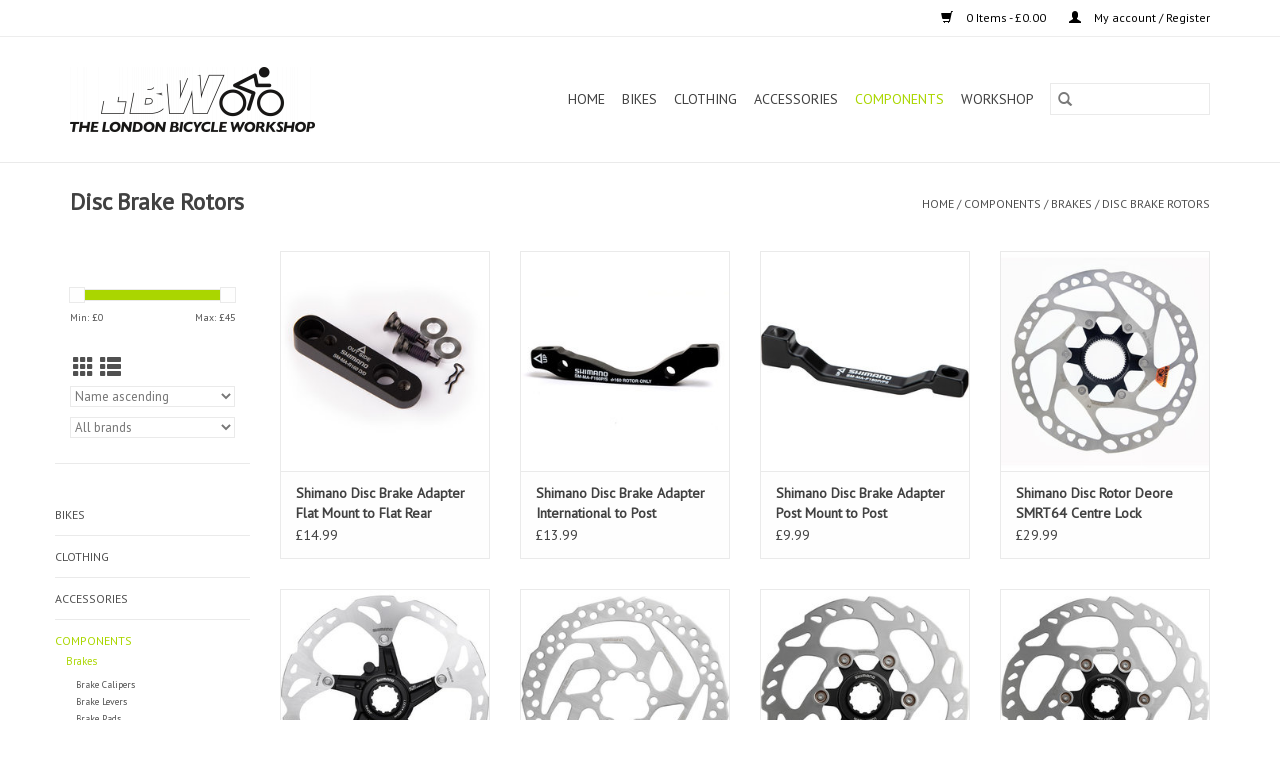

--- FILE ---
content_type: text/html;charset=utf-8
request_url: https://www.londonbicycleworkshop.com/components/brakes/disc-brake-rotors/
body_size: 6457
content:
<!DOCTYPE html>
<html lang="en">
  <head>
    <meta charset="utf-8"/>
<!-- [START] 'blocks/head.rain' -->
<!--

  (c) 2008-2026 Lightspeed Netherlands B.V.
  http://www.lightspeedhq.com
  Generated: 24-01-2026 @ 17:46:32

-->
<link rel="canonical" href="https://www.londonbicycleworkshop.com/components/brakes/disc-brake-rotors/"/>
<link rel="alternate" href="https://www.londonbicycleworkshop.com/index.rss" type="application/rss+xml" title="New products"/>
<meta name="robots" content="noodp,noydir"/>
<meta property="og:url" content="https://www.londonbicycleworkshop.com/components/brakes/disc-brake-rotors/?source=facebook"/>
<meta property="og:site_name" content="The London Bicycle Workshop"/>
<meta property="og:title" content="Disc Brake Rotors"/>
<meta property="og:description" content="London Bicycle Workshop provides expert bike care to any kind of bicycle in the city and a range of quality bikes, components and accessories - in store and onl"/>
<!--[if lt IE 9]>
<script src="https://cdn.webshopapp.com/assets/html5shiv.js?2025-02-20"></script>
<![endif]-->
<!-- [END] 'blocks/head.rain' -->
    <title>Disc Brake Rotors - The London Bicycle Workshop</title>
    <meta name="description" content="London Bicycle Workshop provides expert bike care to any kind of bicycle in the city and a range of quality bikes, components and accessories - in store and onl" />
    <meta name="keywords" content="Disc, Brake, Rotors, London Bike Repair, Bicycle Repair, Genesis Bikes London, Whyte Bikes London, BMC Bikes London, Bikes London" />
    <meta http-equiv="X-UA-Compatible" content="IE=edge,chrome=1">
    <meta name="viewport" content="width=device-width, initial-scale=1.0">
    <meta name="apple-mobile-web-app-capable" content="yes">
    <meta name="apple-mobile-web-app-status-bar-style" content="black">

    <link rel="shortcut icon" href="https://cdn.webshopapp.com/shops/308991/themes/118433/v/277128/assets/favicon.ico?20201014231028" type="image/x-icon" />
    <link href='//fonts.googleapis.com/css?family=PT%20Sans:400,300,600' rel='stylesheet' type='text/css'>
    <link href='//fonts.googleapis.com/css?family=PT%20Sans:400,300,600' rel='stylesheet' type='text/css'>
    <link rel="shortcut icon" href="https://cdn.webshopapp.com/shops/308991/themes/118433/v/277128/assets/favicon.ico?20201014231028" type="image/x-icon" />
    <link rel="stylesheet" href="https://cdn.webshopapp.com/shops/308991/themes/118433/assets/bootstrap-min.css?2025111916145520200921091826" />
    <link rel="stylesheet" href="https://cdn.webshopapp.com/shops/308991/themes/118433/assets/style.css?2025111916145520200921091826" />
    <link rel="stylesheet" href="https://cdn.webshopapp.com/shops/308991/themes/118433/assets/settings.css?2025111916145520200921091826" />
    <link rel="stylesheet" href="https://cdn.webshopapp.com/assets/gui-2-0.css?2025-02-20" />
    <link rel="stylesheet" href="https://cdn.webshopapp.com/assets/gui-responsive-2-0.css?2025-02-20" />
    <link rel="stylesheet" href="https://cdn.webshopapp.com/shops/308991/themes/118433/assets/custom.css?2025111916145520200921091826" />
        <link rel="stylesheet" href="https://cdn.webshopapp.com/shops/308991/themes/118433/assets/tutorial.css?2025111916145520200921091826" />
    
    <script src="https://cdn.webshopapp.com/assets/jquery-1-9-1.js?2025-02-20"></script>
    <script src="https://cdn.webshopapp.com/assets/jquery-ui-1-10-1.js?2025-02-20"></script>

    <script type="text/javascript" src="https://cdn.webshopapp.com/shops/308991/themes/118433/assets/global.js?2025111916145520200921091826"></script>
		<script type="text/javascript" src="https://cdn.webshopapp.com/shops/308991/themes/118433/assets/bootstrap-min.js?2025111916145520200921091826"></script>
    <script type="text/javascript" src="https://cdn.webshopapp.com/shops/308991/themes/118433/assets/jcarousel.js?2025111916145520200921091826"></script>
    <script type="text/javascript" src="https://cdn.webshopapp.com/assets/gui.js?2025-02-20"></script>
    <script type="text/javascript" src="https://cdn.webshopapp.com/assets/gui-responsive-2-0.js?2025-02-20"></script>

    <script type="text/javascript" src="https://cdn.webshopapp.com/shops/308991/themes/118433/assets/share42.js?2025111916145520200921091826"></script>

    <!--[if lt IE 9]>
    <link rel="stylesheet" href="https://cdn.webshopapp.com/shops/308991/themes/118433/assets/style-ie.css?2025111916145520200921091826" />
    <![endif]-->
    <link rel="stylesheet" media="print" href="https://cdn.webshopapp.com/shops/308991/themes/118433/assets/print-min.css?2025111916145520200921091826" />
  </head>
  <body class="tutorial--on">
    <header>
  <div class="topnav">
    <div class="container">
      
      <div class="right">
        <span role="region" aria-label="Cart">
          <a href="https://www.londonbicycleworkshop.com/cart/" title="Cart" class="cart">
            <span class="glyphicon glyphicon-shopping-cart"></span>
            0 Items - £0.00
          </a>
        </span>
        <span>
          <a href="https://www.londonbicycleworkshop.com/account/" title="My account" class="my-account">
            <span class="glyphicon glyphicon-user"></span>
                        	My account / Register
                      </a>
        </span>
      </div>
    </div>
  </div>

  <div class="navigation container">
    <div class="align">
      <div class="burger">
        <button type="button" aria-label="Open menu">
          <img src="https://cdn.webshopapp.com/shops/308991/themes/118433/assets/hamburger.png?20201023161737" width="32" height="32" alt="Menu">
        </button>
      </div>

              <div class="vertical logo">
          <a href="https://www.londonbicycleworkshop.com/" title="The London Bicycle Workshop Ltd">
            <img src="https://cdn.webshopapp.com/shops/308991/themes/118433/v/277552/assets/logo.png?20201014232504" alt="The London Bicycle Workshop Ltd" />
          </a>
        </div>
      
      <nav class="nonbounce desktop vertical">
        <form action="https://www.londonbicycleworkshop.com/search/" method="get" id="formSearch" role="search">
          <input type="text" name="q" autocomplete="off" value="" aria-label="Search" />
          <button type="submit" class="search-btn" title="Search">
            <span class="glyphicon glyphicon-search"></span>
          </button>
        </form>
        <ul region="navigation" aria-label=Navigation menu>
          <li class="item home ">
            <a class="itemLink" href="https://www.londonbicycleworkshop.com/">Home</a>
          </li>
          
                    	<li class="item sub">
              <a class="itemLink" href="https://www.londonbicycleworkshop.com/bikes/" title="Bikes">
                Bikes
              </a>
                            	<span class="glyphicon glyphicon-play"></span>
                <ul class="subnav">
                                      <li class="subitem">
                      <a class="subitemLink" href="https://www.londonbicycleworkshop.com/bikes/adventure-bikes/" title="Adventure Bikes">Adventure Bikes</a>
                                          </li>
                	                    <li class="subitem">
                      <a class="subitemLink" href="https://www.londonbicycleworkshop.com/bikes/road-bikes/" title="Road Bikes">Road Bikes</a>
                                          </li>
                	                    <li class="subitem">
                      <a class="subitemLink" href="https://www.londonbicycleworkshop.com/bikes/hybrid-bikes/" title="Hybrid Bikes">Hybrid Bikes</a>
                                          </li>
                	                    <li class="subitem">
                      <a class="subitemLink" href="https://www.londonbicycleworkshop.com/bikes/frames-hangers/" title="Frames &amp; Hangers">Frames &amp; Hangers</a>
                                          </li>
                	                    <li class="subitem">
                      <a class="subitemLink" href="https://www.londonbicycleworkshop.com/bikes/forks/" title="Forks">Forks</a>
                                          </li>
                	              	</ul>
                          </li>
                    	<li class="item sub">
              <a class="itemLink" href="https://www.londonbicycleworkshop.com/clothing/" title="Clothing">
                Clothing
              </a>
                            	<span class="glyphicon glyphicon-play"></span>
                <ul class="subnav">
                                      <li class="subitem">
                      <a class="subitemLink" href="https://www.londonbicycleworkshop.com/clothing/accessories/" title="Accessories">Accessories</a>
                                          </li>
                	                    <li class="subitem">
                      <a class="subitemLink" href="https://www.londonbicycleworkshop.com/clothing/footwear/" title="Footwear">Footwear</a>
                                          </li>
                	                    <li class="subitem">
                      <a class="subitemLink" href="https://www.londonbicycleworkshop.com/clothing/gloves/" title="Gloves">Gloves</a>
                                          </li>
                	                    <li class="subitem">
                      <a class="subitemLink" href="https://www.londonbicycleworkshop.com/clothing/jackets-vests/" title="Jackets &amp; Vests">Jackets &amp; Vests</a>
                                          </li>
                	                    <li class="subitem">
                      <a class="subitemLink" href="https://www.londonbicycleworkshop.com/clothing/jerseys/" title="Jerseys">Jerseys</a>
                                          </li>
                	                    <li class="subitem">
                      <a class="subitemLink" href="https://www.londonbicycleworkshop.com/clothing/shorts-tights/" title="Shorts &amp; Tights">Shorts &amp; Tights</a>
                                          </li>
                	              	</ul>
                          </li>
                    	<li class="item sub">
              <a class="itemLink" href="https://www.londonbicycleworkshop.com/accessories/" title="Accessories">
                Accessories
              </a>
                            	<span class="glyphicon glyphicon-play"></span>
                <ul class="subnav">
                                      <li class="subitem">
                      <a class="subitemLink" href="https://www.londonbicycleworkshop.com/accessories/bags/" title="Bags">Bags</a>
                                          </li>
                	                    <li class="subitem">
                      <a class="subitemLink" href="https://www.londonbicycleworkshop.com/accessories/bike-racks/" title="Bike Racks">Bike Racks</a>
                                          </li>
                	                    <li class="subitem">
                      <a class="subitemLink" href="https://www.londonbicycleworkshop.com/accessories/electronics/" title="Electronics">Electronics</a>
                                          </li>
                	                    <li class="subitem">
                      <a class="subitemLink" href="https://www.londonbicycleworkshop.com/accessories/eyewear/" title="Eyewear">Eyewear</a>
                                          </li>
                	                    <li class="subitem">
                      <a class="subitemLink" href="https://www.londonbicycleworkshop.com/accessories/helmets/" title="Helmets">Helmets</a>
                                          </li>
                	                    <li class="subitem">
                      <a class="subitemLink" href="https://www.londonbicycleworkshop.com/accessories/home-trainers/" title="Home Trainers">Home Trainers</a>
                                          </li>
                	                    <li class="subitem">
                      <a class="subitemLink" href="https://www.londonbicycleworkshop.com/accessories/hydration/" title="Hydration">Hydration</a>
                                          </li>
                	                    <li class="subitem">
                      <a class="subitemLink" href="https://www.londonbicycleworkshop.com/accessories/lights/" title="Lights">Lights</a>
                                              <ul class="subnav">
                                                      <li class="subitem">
                              <a class="subitemLink" href="https://www.londonbicycleworkshop.com/accessories/lights/lights-sets/" title="Lights Sets">Lights Sets</a>
                            </li>
                                                      <li class="subitem">
                              <a class="subitemLink" href="https://www.londonbicycleworkshop.com/accessories/lights/front-lights/" title="Front Lights">Front Lights</a>
                            </li>
                                                      <li class="subitem">
                              <a class="subitemLink" href="https://www.londonbicycleworkshop.com/accessories/lights/rear-lights/" title="Rear Lights">Rear Lights</a>
                            </li>
                                                      <li class="subitem">
                              <a class="subitemLink" href="https://www.londonbicycleworkshop.com/accessories/lights/spares/" title="Spares">Spares</a>
                            </li>
                                                  </ul>
                                          </li>
                	                    <li class="subitem">
                      <a class="subitemLink" href="https://www.londonbicycleworkshop.com/accessories/locks/" title="Locks">Locks</a>
                                          </li>
                	                    <li class="subitem">
                      <a class="subitemLink" href="https://www.londonbicycleworkshop.com/accessories/mudguards/" title="Mudguards">Mudguards</a>
                                          </li>
                	                    <li class="subitem">
                      <a class="subitemLink" href="https://www.londonbicycleworkshop.com/accessories/safety/" title="Safety">Safety</a>
                                          </li>
                	                    <li class="subitem">
                      <a class="subitemLink" href="https://www.londonbicycleworkshop.com/accessories/pumps/" title="Pumps">Pumps</a>
                                              <ul class="subnav">
                                                      <li class="subitem">
                              <a class="subitemLink" href="https://www.londonbicycleworkshop.com/accessories/pumps/floor-pumps/" title="Floor Pumps">Floor Pumps</a>
                            </li>
                                                      <li class="subitem">
                              <a class="subitemLink" href="https://www.londonbicycleworkshop.com/accessories/pumps/spares/" title="Spares">Spares</a>
                            </li>
                                                      <li class="subitem">
                              <a class="subitemLink" href="https://www.londonbicycleworkshop.com/accessories/pumps/hand-pumps-cartidges/" title="Hand Pumps &amp; Cartidges">Hand Pumps &amp; Cartidges</a>
                            </li>
                                                  </ul>
                                          </li>
                	              	</ul>
                          </li>
                    	<li class="item sub active">
              <a class="itemLink" href="https://www.londonbicycleworkshop.com/components/" title="Components">
                Components
              </a>
                            	<span class="glyphicon glyphicon-play"></span>
                <ul class="subnav">
                                      <li class="subitem">
                      <a class="subitemLink" href="https://www.londonbicycleworkshop.com/components/brakes/" title="Brakes">Brakes</a>
                                              <ul class="subnav">
                                                      <li class="subitem">
                              <a class="subitemLink" href="https://www.londonbicycleworkshop.com/components/brakes/brake-calipers/" title="Brake Calipers">Brake Calipers</a>
                            </li>
                                                      <li class="subitem">
                              <a class="subitemLink" href="https://www.londonbicycleworkshop.com/components/brakes/brake-levers/" title="Brake Levers">Brake Levers</a>
                            </li>
                                                      <li class="subitem">
                              <a class="subitemLink" href="https://www.londonbicycleworkshop.com/components/brakes/brake-pads/" title="Brake Pads">Brake Pads</a>
                            </li>
                                                      <li class="subitem">
                              <a class="subitemLink" href="https://www.londonbicycleworkshop.com/components/brakes/disc-brake-rotors/" title="Disc Brake Rotors">Disc Brake Rotors</a>
                            </li>
                                                      <li class="subitem">
                              <a class="subitemLink" href="https://www.londonbicycleworkshop.com/components/brakes/spares/" title="Spares">Spares</a>
                            </li>
                                                  </ul>
                                          </li>
                	                    <li class="subitem">
                      <a class="subitemLink" href="https://www.londonbicycleworkshop.com/components/finishing-kit/" title="Finishing Kit">Finishing Kit</a>
                                              <ul class="subnav">
                                                      <li class="subitem">
                              <a class="subitemLink" href="https://www.londonbicycleworkshop.com/components/finishing-kit/handlebars/" title="Handlebars">Handlebars</a>
                            </li>
                                                      <li class="subitem">
                              <a class="subitemLink" href="https://www.londonbicycleworkshop.com/components/finishing-kit/stems/" title="Stems">Stems</a>
                            </li>
                                                      <li class="subitem">
                              <a class="subitemLink" href="https://www.londonbicycleworkshop.com/components/finishing-kit/seatposts/" title="Seatposts">Seatposts</a>
                            </li>
                                                      <li class="subitem">
                              <a class="subitemLink" href="https://www.londonbicycleworkshop.com/components/finishing-kit/saddles/" title="Saddles">Saddles</a>
                            </li>
                                                      <li class="subitem">
                              <a class="subitemLink" href="https://www.londonbicycleworkshop.com/components/finishing-kit/bar-tape-grips/" title="Bar Tape &amp; Grips">Bar Tape &amp; Grips</a>
                            </li>
                                                  </ul>
                                          </li>
                	                    <li class="subitem">
                      <a class="subitemLink" href="https://www.londonbicycleworkshop.com/components/cables/" title="Cables">Cables</a>
                                          </li>
                	                    <li class="subitem">
                      <a class="subitemLink" href="https://www.londonbicycleworkshop.com/components/drivetrain/" title="Drivetrain">Drivetrain</a>
                                              <ul class="subnav">
                                                      <li class="subitem">
                              <a class="subitemLink" href="https://www.londonbicycleworkshop.com/components/drivetrain/chainsets/" title="Chainsets">Chainsets</a>
                            </li>
                                                      <li class="subitem">
                              <a class="subitemLink" href="https://www.londonbicycleworkshop.com/components/drivetrain/cassettes/" title="Cassettes">Cassettes</a>
                            </li>
                                                      <li class="subitem">
                              <a class="subitemLink" href="https://www.londonbicycleworkshop.com/components/drivetrain/chainrings/" title="Chainrings">Chainrings</a>
                            </li>
                                                      <li class="subitem">
                              <a class="subitemLink" href="https://www.londonbicycleworkshop.com/components/drivetrain/chains/" title="Chains">Chains</a>
                            </li>
                                                      <li class="subitem">
                              <a class="subitemLink" href="https://www.londonbicycleworkshop.com/components/drivetrain/derailleurs/" title="Derailleurs">Derailleurs</a>
                            </li>
                                                      <li class="subitem">
                              <a class="subitemLink" href="https://www.londonbicycleworkshop.com/components/drivetrain/bottom-brackets/" title="Bottom Brackets">Bottom Brackets</a>
                            </li>
                                                      <li class="subitem">
                              <a class="subitemLink" href="https://www.londonbicycleworkshop.com/components/drivetrain/shifters/" title="Shifters">Shifters</a>
                            </li>
                                                  </ul>
                                          </li>
                	                    <li class="subitem">
                      <a class="subitemLink" href="https://www.londonbicycleworkshop.com/components/headsets/" title="Headsets">Headsets</a>
                                          </li>
                	                    <li class="subitem">
                      <a class="subitemLink" href="https://www.londonbicycleworkshop.com/components/inner-tubes/" title="Inner Tubes">Inner Tubes</a>
                                          </li>
                	                    <li class="subitem">
                      <a class="subitemLink" href="https://www.londonbicycleworkshop.com/components/pedals/" title="Pedals">Pedals</a>
                                              <ul class="subnav">
                                                      <li class="subitem">
                              <a class="subitemLink" href="https://www.londonbicycleworkshop.com/components/pedals/platform/" title="Platform">Platform</a>
                            </li>
                                                      <li class="subitem">
                              <a class="subitemLink" href="https://www.londonbicycleworkshop.com/components/pedals/cleats-accessories/" title="Cleats &amp; Accessories">Cleats &amp; Accessories</a>
                            </li>
                                                      <li class="subitem">
                              <a class="subitemLink" href="https://www.londonbicycleworkshop.com/components/pedals/clipless/" title="Clipless">Clipless</a>
                            </li>
                                                  </ul>
                                          </li>
                	                    <li class="subitem">
                      <a class="subitemLink" href="https://www.londonbicycleworkshop.com/components/tyres/" title="Tyres">Tyres</a>
                                              <ul class="subnav">
                                                      <li class="subitem">
                              <a class="subitemLink" href="https://www.londonbicycleworkshop.com/components/tyres/commuter/" title="Commuter">Commuter</a>
                            </li>
                                                      <li class="subitem">
                              <a class="subitemLink" href="https://www.londonbicycleworkshop.com/components/tyres/folding-bikes-and-kids/" title="Folding Bikes and Kids">Folding Bikes and Kids</a>
                            </li>
                                                      <li class="subitem">
                              <a class="subitemLink" href="https://www.londonbicycleworkshop.com/components/tyres/off-road-tyres/" title="Off-Road Tyres">Off-Road Tyres</a>
                            </li>
                                                      <li class="subitem">
                              <a class="subitemLink" href="https://www.londonbicycleworkshop.com/components/tyres/road-performance/" title="Road Performance">Road Performance</a>
                            </li>
                                                  </ul>
                                          </li>
                	                    <li class="subitem">
                      <a class="subitemLink" href="https://www.londonbicycleworkshop.com/components/wheels/" title="Wheels">Wheels</a>
                                              <ul class="subnav">
                                                      <li class="subitem">
                              <a class="subitemLink" href="https://www.londonbicycleworkshop.com/components/wheels/hubs/" title="Hubs">Hubs</a>
                            </li>
                                                      <li class="subitem">
                              <a class="subitemLink" href="https://www.londonbicycleworkshop.com/components/wheels/spokes/" title="Spokes">Spokes</a>
                            </li>
                                                      <li class="subitem">
                              <a class="subitemLink" href="https://www.londonbicycleworkshop.com/components/wheels/commuter-wheels/" title="Commuter Wheels">Commuter Wheels</a>
                            </li>
                                                      <li class="subitem">
                              <a class="subitemLink" href="https://www.londonbicycleworkshop.com/components/wheels/road-wheels/" title="Road Wheels">Road Wheels</a>
                            </li>
                                                      <li class="subitem">
                              <a class="subitemLink" href="https://www.londonbicycleworkshop.com/components/wheels/rims/" title="Rims">Rims</a>
                            </li>
                                                      <li class="subitem">
                              <a class="subitemLink" href="https://www.londonbicycleworkshop.com/components/wheels/track-wheels/" title="Track Wheels">Track Wheels</a>
                            </li>
                                                  </ul>
                                          </li>
                	              	</ul>
                          </li>
                    	<li class="item sub">
              <a class="itemLink" href="https://www.londonbicycleworkshop.com/workshop/" title="Workshop">
                Workshop
              </a>
                            	<span class="glyphicon glyphicon-play"></span>
                <ul class="subnav">
                                      <li class="subitem">
                      <a class="subitemLink" href="https://www.londonbicycleworkshop.com/workshop/lubes-cleaners/" title="Lubes &amp; Cleaners">Lubes &amp; Cleaners</a>
                                          </li>
                	                    <li class="subitem">
                      <a class="subitemLink" href="https://www.londonbicycleworkshop.com/workshop/tools/" title="Tools">Tools</a>
                                          </li>
                	                    <li class="subitem">
                      <a class="subitemLink" href="https://www.londonbicycleworkshop.com/workshop/workstands/" title="Workstands">Workstands</a>
                                          </li>
                	                    <li class="subitem">
                      <a class="subitemLink" href="https://www.londonbicycleworkshop.com/workshop/servicing-repairs/" title="Servicing &amp; Repairs">Servicing &amp; Repairs</a>
                                          </li>
                	              	</ul>
                          </li>
          
          
          
          
                  </ul>

        <span class="glyphicon glyphicon-remove"></span>
      </nav>
    </div>
  </div>
</header>

    <div class="wrapper">
      <div class="container content" role="main">
                <div class="page-title row">
  <div class="col-sm-6 col-md-6">
    <h1>Disc Brake Rotors</h1>
  </div>
  <div class="col-sm-6 col-md-6 breadcrumbs text-right" role="nav" aria-label="Breadcrumbs">
  <a href="https://www.londonbicycleworkshop.com/" title="Home">Home</a>

      / <a href="https://www.londonbicycleworkshop.com/components/" >Components</a>
      / <a href="https://www.londonbicycleworkshop.com/components/brakes/" >Brakes</a>
      / <a href="https://www.londonbicycleworkshop.com/components/brakes/disc-brake-rotors/" aria-current="true">Disc Brake Rotors</a>
  </div>

  </div>
<div class="products row">
  <div class="col-md-2 sidebar" role="complementary">
    <div class="row sort">
      <form action="https://www.londonbicycleworkshop.com/components/brakes/disc-brake-rotors/" method="get" id="filter_form" class="col-xs-12 col-sm-12">
        <input type="hidden" name="mode" value="grid" id="filter_form_mode" />
        <input type="hidden" name="limit" value="24" id="filter_form_limit" />
        <input type="hidden" name="sort" value="asc" id="filter_form_sort" />
        <input type="hidden" name="max" value="45" id="filter_form_max" />
        <input type="hidden" name="min" value="0" id="filter_form_min" />

        <div class="price-filter" aria-hidden="true">
          <div class="sidebar-filter-slider">
            <div id="collection-filter-price"></div>
          </div>
          <div class="price-filter-range clear">
            <div class="min">Min: £<span>0</span></div>
            <div class="max">Max: £<span>45</span></div>
          </div>
        </div>

        <div class="modes hidden-xs hidden-sm">
          <a href="?mode=grid" aria-label="Grid view"><i class="glyphicon glyphicon-th" role="presentation"></i></a>
          <a href="?mode=list" aria-label="List view"><i class="glyphicon glyphicon-th-list" role="presentation"></i></a>
        </div>

        <select name="sort" onchange="$('#formSortModeLimit').submit();" aria-label="Sort by">
                    	<option value="default">Default</option>
                    	<option value="popular">Popularity</option>
                    	<option value="newest">Newest products</option>
                    	<option value="lowest">Lowest price</option>
                    	<option value="highest">Highest price</option>
                    	<option value="asc" selected="selected">Name ascending</option>
                    	<option value="desc">Name descending</option>
                  </select>

                  <select name="brand" aria-label="Filter by Brand">
                        	<option value="0" selected="selected">All brands</option>
                        	<option value="4040116">Shimano</option>
                      </select>
        
              </form>
  	</div>

    			<div class="row" role="navigation" aria-label="Categories">
				<ul>
  				    				<li class="item">
              <span class="arrow"></span>
              <a href="https://www.londonbicycleworkshop.com/bikes/" class="itemLink"  title="Bikes">
                Bikes               </a>

                  				</li>
  				    				<li class="item">
              <span class="arrow"></span>
              <a href="https://www.londonbicycleworkshop.com/clothing/" class="itemLink"  title="Clothing">
                Clothing               </a>

                  				</li>
  				    				<li class="item">
              <span class="arrow"></span>
              <a href="https://www.londonbicycleworkshop.com/accessories/" class="itemLink"  title="Accessories">
                Accessories               </a>

                  				</li>
  				    				<li class="item">
              <span class="arrow"></span>
              <a href="https://www.londonbicycleworkshop.com/components/" class="itemLink active" aria-current="true" title="Components">
                Components               </a>

                  						<ul class="subnav">
      						      							<li class="subitem">
                      <span class="arrow "></span>
                      <a href="https://www.londonbicycleworkshop.com/components/brakes/" class="subitemLink active" aria-current="true" title="Brakes">
                        Brakes                       </a>
        							        								<ul class="subnav">
          								          									<li class="subitem">
                              <span class="arrow "></span>
                              <a href="https://www.londonbicycleworkshop.com/components/brakes/brake-calipers/" class="subitemLink"  title="Brake Calipers">
                                Brake Calipers                               </a>
                          	</li>
          								          									<li class="subitem">
                              <span class="arrow "></span>
                              <a href="https://www.londonbicycleworkshop.com/components/brakes/brake-levers/" class="subitemLink"  title="Brake Levers">
                                Brake Levers                               </a>
                          	</li>
          								          									<li class="subitem">
                              <span class="arrow "></span>
                              <a href="https://www.londonbicycleworkshop.com/components/brakes/brake-pads/" class="subitemLink"  title="Brake Pads">
                                Brake Pads                               </a>
                          	</li>
          								          									<li class="subitem">
                              <span class="arrow "></span>
                              <a href="https://www.londonbicycleworkshop.com/components/brakes/disc-brake-rotors/" class="subitemLink active" aria-current="true" title="Disc Brake Rotors">
                                Disc Brake Rotors                               </a>
                          	</li>
          								          									<li class="subitem">
                              <span class="arrow "></span>
                              <a href="https://www.londonbicycleworkshop.com/components/brakes/spares/" class="subitemLink"  title="Spares">
                                Spares                               </a>
                          	</li>
          								        								</ul>
        							      							</li>
      						      							<li class="subitem">
                      <span class="arrow "></span>
                      <a href="https://www.londonbicycleworkshop.com/components/finishing-kit/" class="subitemLink"  title="Finishing Kit">
                        Finishing Kit                       </a>
        							      							</li>
      						      							<li class="subitem">
                      <span class="arrow "></span>
                      <a href="https://www.londonbicycleworkshop.com/components/cables/" class="subitemLink"  title="Cables">
                        Cables                       </a>
        							      							</li>
      						      							<li class="subitem">
                      <span class="arrow "></span>
                      <a href="https://www.londonbicycleworkshop.com/components/drivetrain/" class="subitemLink"  title="Drivetrain">
                        Drivetrain                       </a>
        							      							</li>
      						      							<li class="subitem">
                      <span class="arrow "></span>
                      <a href="https://www.londonbicycleworkshop.com/components/headsets/" class="subitemLink"  title="Headsets">
                        Headsets                       </a>
        							      							</li>
      						      							<li class="subitem">
                      <span class="arrow "></span>
                      <a href="https://www.londonbicycleworkshop.com/components/inner-tubes/" class="subitemLink"  title="Inner Tubes">
                        Inner Tubes                       </a>
        							      							</li>
      						      							<li class="subitem">
                      <span class="arrow "></span>
                      <a href="https://www.londonbicycleworkshop.com/components/pedals/" class="subitemLink"  title="Pedals">
                        Pedals                       </a>
        							      							</li>
      						      							<li class="subitem">
                      <span class="arrow "></span>
                      <a href="https://www.londonbicycleworkshop.com/components/tyres/" class="subitemLink"  title="Tyres">
                        Tyres                       </a>
        							      							</li>
      						      							<li class="subitem">
                      <span class="arrow "></span>
                      <a href="https://www.londonbicycleworkshop.com/components/wheels/" class="subitemLink"  title="Wheels">
                        Wheels                       </a>
        							      							</li>
      						    						</ul>
    					    				</li>
  				    				<li class="item">
              <span class="arrow"></span>
              <a href="https://www.londonbicycleworkshop.com/workshop/" class="itemLink"  title="Workshop">
                Workshop               </a>

                  				</li>
  				  			</ul>
      </div>
		  </div>

  <div class="col-sm-12 col-md-10" role="region" aria-label="Product Listing">
        	<div class="product col-xs-6 col-sm-3 col-md-3">
  <div class="image-wrap">
    <a href="https://www.londonbicycleworkshop.com/disc-brake-adapter-flat-mount-to-flat.html" title="Shimano Disc Brake Adapter Flat Mount to Flat Rear">
                              <img src="https://cdn.webshopapp.com/shops/308991/files/342273104/262x276x2/shimano-disc-brake-adapter-flat-mount-to-flat-rear.jpg" width="262" height="276" alt="Shimano Disc Brake Adapter Flat Mount to Flat Rear" title="Shimano Disc Brake Adapter Flat Mount to Flat Rear" />
                </a>

    <div class="description text-center">
      <a href="https://www.londonbicycleworkshop.com/disc-brake-adapter-flat-mount-to-flat.html" title="Shimano Disc Brake Adapter Flat Mount to Flat Rear">
                <div class="text">
                    Shimano Disc Brake Adapter Flat Mount to Flat Rear
                  </div>
      </a>
      <a href="https://www.londonbicycleworkshop.com/cart/add/229158913/" class="cart">Add to cart</a>    </div>
  </div>

  <div class="info">
    <a href="https://www.londonbicycleworkshop.com/disc-brake-adapter-flat-mount-to-flat.html" title="Shimano Disc Brake Adapter Flat Mount to Flat Rear" class="title">
   Shimano Disc Brake Adapter Flat Mount to Flat Rear     </a>

    <div class="left">
    
    £14.99 
   </div>
         </div>
</div>



        	<div class="product col-xs-6 col-sm-3 col-md-3">
  <div class="image-wrap">
    <a href="https://www.londonbicycleworkshop.com/disc-brake-adapter-international-to-post.html" title="Shimano Disc Brake Adapter International to Post">
                              <img src="https://cdn.webshopapp.com/shops/308991/files/342273445/262x276x2/shimano-disc-brake-adapter-international-to-post.jpg" width="262" height="276" alt="Shimano Disc Brake Adapter International to Post" title="Shimano Disc Brake Adapter International to Post" />
                </a>

    <div class="description text-center">
      <a href="https://www.londonbicycleworkshop.com/disc-brake-adapter-international-to-post.html" title="Shimano Disc Brake Adapter International to Post">
                <div class="text">
                    Shimano Disc Brake Adapter International to Post
                  </div>
      </a>
      <a href="https://www.londonbicycleworkshop.com/cart/add/229158918/" class="cart">Add to cart</a>    </div>
  </div>

  <div class="info">
    <a href="https://www.londonbicycleworkshop.com/disc-brake-adapter-international-to-post.html" title="Shimano Disc Brake Adapter International to Post" class="title">
   Shimano Disc Brake Adapter International to Post     </a>

    <div class="left">
    
    £13.99 
   </div>
         </div>
</div>


<div class="clearfix visible-xs"></div>

        	<div class="product col-xs-6 col-sm-3 col-md-3">
  <div class="image-wrap">
    <a href="https://www.londonbicycleworkshop.com/disc-brake-adapter-post-mount-to-post.html" title="Shimano Disc Brake Adapter Post Mount to Post">
                              <img src="https://cdn.webshopapp.com/shops/308991/files/342273097/262x276x2/shimano-disc-brake-adapter-post-mount-to-post.jpg" width="262" height="276" alt="Shimano Disc Brake Adapter Post Mount to Post" title="Shimano Disc Brake Adapter Post Mount to Post" />
                </a>

    <div class="description text-center">
      <a href="https://www.londonbicycleworkshop.com/disc-brake-adapter-post-mount-to-post.html" title="Shimano Disc Brake Adapter Post Mount to Post">
                <div class="text">
                    Shimano Disc Brake Adapter Post Mount to Post
                  </div>
      </a>
          </div>
  </div>

  <div class="info">
    <a href="https://www.londonbicycleworkshop.com/disc-brake-adapter-post-mount-to-post.html" title="Shimano Disc Brake Adapter Post Mount to Post" class="title">
   Shimano Disc Brake Adapter Post Mount to Post     </a>

    <div class="left">
    
    £9.99 
   </div>
         </div>
</div>



        	<div class="product col-xs-6 col-sm-3 col-md-3">
  <div class="image-wrap">
    <a href="https://www.londonbicycleworkshop.com/disc-rotor-deore-smrt64-center-lock.html" title="Shimano Disc Rotor Deore SMRT64 Centre Lock">
                              <img src="https://cdn.webshopapp.com/shops/308991/files/342273131/262x276x2/shimano-disc-rotor-deore-smrt64-centre-lock.jpg" width="262" height="276" alt="Shimano Disc Rotor Deore SMRT64 Centre Lock" title="Shimano Disc Rotor Deore SMRT64 Centre Lock" />
                </a>

    <div class="description text-center">
      <a href="https://www.londonbicycleworkshop.com/disc-rotor-deore-smrt64-center-lock.html" title="Shimano Disc Rotor Deore SMRT64 Centre Lock">
                <div class="text">
                    Shimano Disc Rotor Deore SMRT64 Centre Lock
                  </div>
      </a>
          </div>
  </div>

  <div class="info">
    <a href="https://www.londonbicycleworkshop.com/disc-rotor-deore-smrt64-center-lock.html" title="Shimano Disc Rotor Deore SMRT64 Centre Lock" class="title">
   Shimano Disc Rotor Deore SMRT64 Centre Lock     </a>

    <div class="left">
    
    £29.99 
   </div>
         </div>
</div>


<div class="clearfix"></div>

        	<div class="product col-xs-6 col-sm-3 col-md-3">
  <div class="image-wrap">
    <a href="https://www.londonbicycleworkshop.com/disc-rotor-rt-em800-center-lock.html" title="Shimano Disc Rotor RT-EM800 Center-Lock">
                              <img src="https://cdn.webshopapp.com/shops/308991/files/342334098/262x276x2/shimano-disc-rotor-rt-em800-center-lock.jpg" width="262" height="276" alt="Shimano Disc Rotor RT-EM800 Center-Lock" title="Shimano Disc Rotor RT-EM800 Center-Lock" />
                </a>

    <div class="description text-center">
      <a href="https://www.londonbicycleworkshop.com/disc-rotor-rt-em800-center-lock.html" title="Shimano Disc Rotor RT-EM800 Center-Lock">
                <div class="text">
                    Shimano Disc Rotor RT-EM800 Center-Lock
                  </div>
      </a>
          </div>
  </div>

  <div class="info">
    <a href="https://www.londonbicycleworkshop.com/disc-rotor-rt-em800-center-lock.html" title="Shimano Disc Rotor RT-EM800 Center-Lock" class="title">
   Shimano Disc Rotor RT-EM800 Center-Lock     </a>

    <div class="left">
    
    £44.99 
   </div>
         </div>
</div>



        	<div class="product col-xs-6 col-sm-3 col-md-3">
  <div class="image-wrap">
    <a href="https://www.londonbicycleworkshop.com/disc-rotor-rt26-6-bolt-resin.html" title="Shimano Disc Rotor RT26 6-Bolt Resin">
                              <img src="https://cdn.webshopapp.com/shops/308991/files/342273123/262x276x2/shimano-disc-rotor-rt26-6-bolt-resin.jpg" width="262" height="276" alt="Shimano Disc Rotor RT26 6-Bolt Resin" title="Shimano Disc Rotor RT26 6-Bolt Resin" />
                </a>

    <div class="description text-center">
      <a href="https://www.londonbicycleworkshop.com/disc-rotor-rt26-6-bolt-resin.html" title="Shimano Disc Rotor RT26 6-Bolt Resin">
                <div class="text">
                    Shimano Disc Rotor RT26 6-Bolt Resin
                  </div>
      </a>
          </div>
  </div>

  <div class="info">
    <a href="https://www.londonbicycleworkshop.com/disc-rotor-rt26-6-bolt-resin.html" title="Shimano Disc Rotor RT26 6-Bolt Resin" class="title">
   Shimano Disc Rotor RT26 6-Bolt Resin     </a>

    <div class="left">
    
    £15.99 
   </div>
         </div>
</div>


<div class="clearfix visible-xs"></div>

        	<div class="product col-xs-6 col-sm-3 col-md-3">
  <div class="image-wrap">
    <a href="https://www.londonbicycleworkshop.com/disc-rotor-slx-rt70-center-lock-ice-tech.html" title="Shimano Disc Rotor SLX RT70 Center-Lock Ice Tech">
                              <img src="https://cdn.webshopapp.com/shops/308991/files/342273124/262x276x2/shimano-disc-rotor-slx-rt70-center-lock-ice-tech.jpg" width="262" height="276" alt="Shimano Disc Rotor SLX RT70 Center-Lock Ice Tech" title="Shimano Disc Rotor SLX RT70 Center-Lock Ice Tech" />
                </a>

    <div class="description text-center">
      <a href="https://www.londonbicycleworkshop.com/disc-rotor-slx-rt70-center-lock-ice-tech.html" title="Shimano Disc Rotor SLX RT70 Center-Lock Ice Tech">
                <div class="text">
                    Shimano Disc Rotor SLX RT70 Center-Lock Ice Tech
                  </div>
      </a>
      <a href="https://www.londonbicycleworkshop.com/cart/add/230109957/" class="cart">Add to cart</a>    </div>
  </div>

  <div class="info">
    <a href="https://www.londonbicycleworkshop.com/disc-rotor-slx-rt70-center-lock-ice-tech.html" title="Shimano Disc Rotor SLX RT70 Center-Lock Ice Tech" class="title">
   Shimano Disc Rotor SLX RT70 Center-Lock Ice Tech     </a>

    <div class="left">
    
    £29.99 
   </div>
         </div>
</div>



        	<div class="product col-xs-6 col-sm-3 col-md-3">
  <div class="image-wrap">
    <a href="https://www.londonbicycleworkshop.com/disc-rotor-smrt70-center-lock.html" title="Shimano Disc Rotor SMRT70 Center-Lock">
                              <img src="https://cdn.webshopapp.com/shops/308991/files/342273127/262x276x2/shimano-disc-rotor-smrt70-center-lock.jpg" width="262" height="276" alt="Shimano Disc Rotor SMRT70 Center-Lock" title="Shimano Disc Rotor SMRT70 Center-Lock" />
                </a>

    <div class="description text-center">
      <a href="https://www.londonbicycleworkshop.com/disc-rotor-smrt70-center-lock.html" title="Shimano Disc Rotor SMRT70 Center-Lock">
                <div class="text">
                    Shimano Disc Rotor SMRT70 Center-Lock
                  </div>
      </a>
          </div>
  </div>

  <div class="info">
    <a href="https://www.londonbicycleworkshop.com/disc-rotor-smrt70-center-lock.html" title="Shimano Disc Rotor SMRT70 Center-Lock" class="title">
   Shimano Disc Rotor SMRT70 Center-Lock     </a>

    <div class="left">
    
    £32.99 
   </div>
         </div>
</div>


<div class="clearfix"></div>

          </div>
</div>


<script type="text/javascript">
  $(function(){
    $('#filter_form input, #filter_form select').change(function(){
      $(this).closest('form').submit();
    });

    $("#collection-filter-price").slider({
      range: true,
      min: 0,
      max: 45,
      values: [0, 45],
      step: 1,
      slide: function(event, ui) {
    		$('.sidebar-filter-range .min span').html(ui.values[0]);
    		$('.sidebar-filter-range .max span').html(ui.values[1]);

    		$('#filter_form_min').val(ui.values[0]);
    		$('#filter_form_max').val(ui.values[1]);
  		},
    	stop: function(event, ui) {
    		$('#filter_form').submit();
  		}
    });
  });
</script>
      </div>

      <footer>
  <hr class="full-width" />
  <div class="container">
    <div class="social row">
      
          </div>

    <hr class="full-width" />

    <div class="links row">
      <div class="col-xs-12 col-sm-3 col-md-3" role="article" aria-label="Customer service links">
        <label class="footercollapse" for="_1">
          <strong>Customer service</strong>
          <span class="glyphicon glyphicon-chevron-down hidden-sm hidden-md hidden-lg"></span>
        </label>
        <input class="footercollapse_input hidden-md hidden-lg hidden-sm" id="_1" type="checkbox">
        <div class="list">
          <ul class="no-underline no-list-style">
                          <li>
                <a href="https://www.londonbicycleworkshop.com/service/" title="Contact Us" >
                  Contact Us
                </a>
              </li>
                          <li>
                <a href="https://www.londonbicycleworkshop.com/service/about/" title="Workshop Pricelist" >
                  Workshop Pricelist
                </a>
              </li>
                          <li>
                <a href="https://www.londonbicycleworkshop.com/service/shipping-returns/" title="Shipping &amp; Returns" >
                  Shipping &amp; Returns
                </a>
              </li>
                          <li>
                <a href="https://www.londonbicycleworkshop.com/service/general-terms-conditions/" title="General terms &amp; conditions" >
                  General terms &amp; conditions
                </a>
              </li>
                          <li>
                <a href="https://www.londonbicycleworkshop.com/service/privacy-policy/" title="Privacy policy" >
                  Privacy policy
                </a>
              </li>
                          <li>
                <a href="https://www.londonbicycleworkshop.com/service/payment-methods/" title="Payment methods" >
                  Payment methods
                </a>
              </li>
                          <li>
                <a href="https://www.londonbicycleworkshop.com/service/locations/" title="Locations" >
                  Locations
                </a>
              </li>
                      </ul>
        </div>
      </div>

      <div class="col-xs-12 col-sm-3 col-md-3" role="article" aria-label="Products links">
    		<label class="footercollapse" for="_2">
        	<strong>Products</strong>
          <span class="glyphicon glyphicon-chevron-down hidden-sm hidden-md hidden-lg"></span>
        </label>
        <input class="footercollapse_input hidden-md hidden-lg hidden-sm" id="_2" type="checkbox">
        <div class="list">
          <ul>
            <li><a href="https://www.londonbicycleworkshop.com/collection/" title="All products">All products</a></li>
                        <li><a href="https://www.londonbicycleworkshop.com/collection/?sort=newest" title="New products">New products</a></li>
            <li><a href="https://www.londonbicycleworkshop.com/collection/offers/" title="Offers">Offers</a></li>
                                    <li><a href="https://www.londonbicycleworkshop.com/index.rss" title="RSS feed">RSS feed</a></li>
          </ul>
        </div>
      </div>

      <div class="col-xs-12 col-sm-3 col-md-3" role="article" aria-label="My account links">
        <label class="footercollapse" for="_3">
        	<strong>
          	          		My account
          	        	</strong>
          <span class="glyphicon glyphicon-chevron-down hidden-sm hidden-md hidden-lg"></span>
        </label>
        <input class="footercollapse_input hidden-md hidden-lg hidden-sm" id="_3" type="checkbox">

        <div class="list">
          <ul>
            
                        	            		<li><a href="https://www.londonbicycleworkshop.com/account/" title="Register">Register</a></li>
            	                        	            		<li><a href="https://www.londonbicycleworkshop.com/account/orders/" title="My orders">My orders</a></li>
            	                        	                        	                        	                      </ul>
        </div>
      </div>

      <div class="col-xs-12 col-sm-3 col-md-3" role="article" aria-label="Company info">
      	<label class="footercollapse" for="_4">
      		<strong>
                        	The London Bicycle Workshop Ltd
                      </strong>
          <span class="glyphicon glyphicon-chevron-down hidden-sm hidden-md hidden-lg"></span>
        </label>
        <input class="footercollapse_input hidden-md hidden-lg hidden-sm" id="_4" type="checkbox">

        <div class="list">
        	          	<span class="contact-description">Expert bike care for any kind of bicycle in the city and a range of quality bikes, components and accessories.</span>
                  	          	<div class="contact" role="group" aria-label="Phone number: 0207 99 88 738">
            	<span class="glyphicon glyphicon-earphone"></span>
            	0207 99 88 738
          	</div>
        	        	          	<div class="contact">
            	<span class="glyphicon glyphicon-envelope"></span>
            	<a href="/cdn-cgi/l/email-protection#7d14131b123d1112131912131f141e041e11180a120f160e15120d531e1210" title="Email" aria-label="Email: info@londonbicycleworkshop.com">
              	<span class="__cf_email__" data-cfemail="4c25222a230c2023222823222e252f352f20293b233e273f24233c622f2321">[email&#160;protected]</span>
            	</a>
          	</div>
        	        </div>

                
              </div>
    </div>
  	<hr class="full-width" />
  </div>

  <div class="copyright-payment">
    <div class="container">
      <div class="row">
        <div class="copyright col-md-6">
          © Copyright 2026 The London Bicycle Workshop
                    	- Powered by
          	          		<a href="http://www.lightspeedhq.com" title="Lightspeed" target="_blank" aria-label="Powered by Lightspeed">Lightspeed</a>
          		          	                  </div>
        <div class="payments col-md-6 text-right">
                  </div>
      </div>
    </div>
  </div>
</footer>
    </div>
    <!-- [START] 'blocks/body.rain' -->
<script data-cfasync="false" src="/cdn-cgi/scripts/5c5dd728/cloudflare-static/email-decode.min.js"></script><script>
(function () {
  var s = document.createElement('script');
  s.type = 'text/javascript';
  s.async = true;
  s.src = 'https://www.londonbicycleworkshop.com/services/stats/pageview.js';
  ( document.getElementsByTagName('head')[0] || document.getElementsByTagName('body')[0] ).appendChild(s);
})();
</script>
<!-- [END] 'blocks/body.rain' -->
          <script type="text/javascript" src="https://cdn.webshopapp.com/shops/308991/themes/118433/assets/tutorial.js?2025111916145520200921091826"></script>
      </body>
</html>


--- FILE ---
content_type: text/javascript;charset=utf-8
request_url: https://www.londonbicycleworkshop.com/services/stats/pageview.js
body_size: -413
content:
// SEOshop 24-01-2026 17:46:33